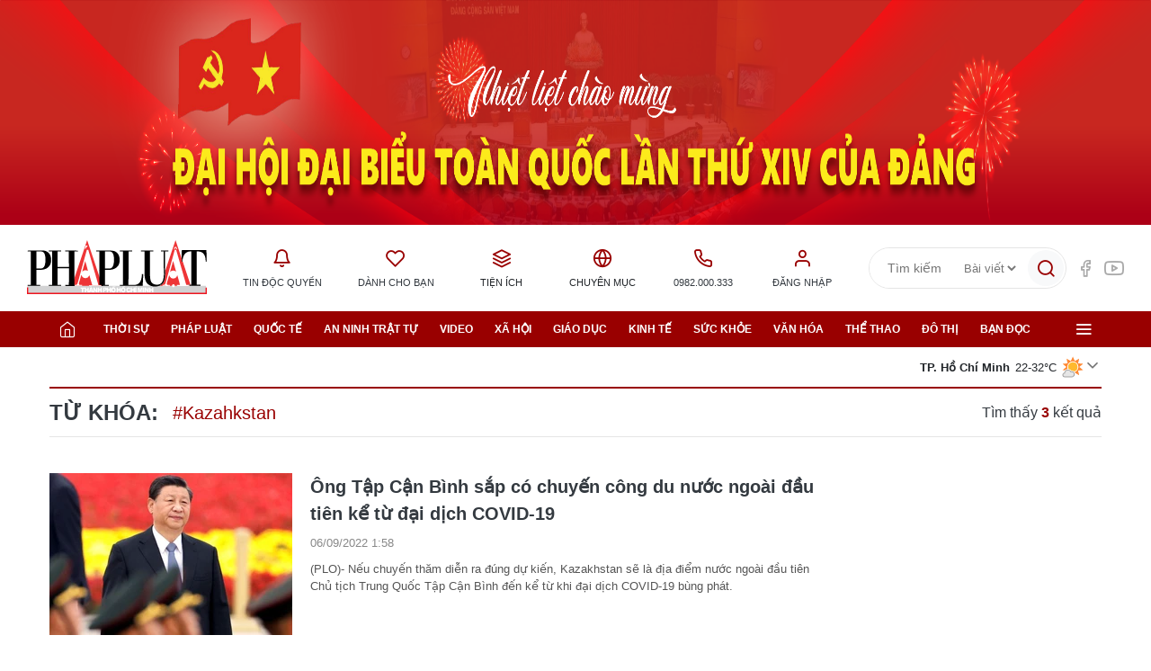

--- FILE ---
content_type: text/html;charset=utf-8
request_url: https://plo.vn/kazahkstan-tag51503.html
body_size: 10721
content:
<!DOCTYPE html> <html lang="vi" data-theme='light'> <head> <title>Kazahkstan - tin tức, hình ảnh, video, bình luận | Báo Pháp Luật TP. Hồ Chí Minh</title> <meta name="description" content="Tin nhanh, hình ảnh, video clip, bình luận mới về Kazahkstan. Cập nhật nhiều tin tức độc quyền 24h về Kazahkstan nhanh và nóng nhất liên tục trong ngày"/> <meta name="keywords" content="Tin nhanh, hình ảnh, video clip, bình luận mới về Kazahkstan. Cập nhật nhiều tin tức độc quyền 24h về Kazahkstan nhanh và nóng nhất liên tục trong ngày"/> <meta name="news_keywords" content="Tin nhanh, hình ảnh, video clip, bình luận mới về Kazahkstan. Cập nhật nhiều tin tức độc quyền 24h về Kazahkstan nhanh và nóng nhất liên tục trong ngày"/> <meta http-equiv="Content-Type" content="text/html; charset=utf-8"/> <meta http-equiv="X-UA-Compatible" content="IE=edge"/> <meta http-equiv="refresh" content="1800"/> <meta name="revisit-after" content="1 days"/> <meta content="width=device-width, initial-scale=1, minimum-scale=1, maximum-scale=5, user-scalable=1" name="viewport"/> <meta http-equiv="content-language" content="vi"/> <meta name="format-detection" content="telephone=no"/> <meta name="format-detection" content="address=no"/> <meta name="apple-mobile-web-app-capable" content="yes"> <meta name="apple-mobile-web-app-status-bar-style" content="black"> <meta name="apple-mobile-web-app-title" content="Báo Pháp Luật TP. Hồ Chí Minh"/> <meta name="referrer" content="no-referrer-when-downgrade"/> <link rel="shortcut icon" href="https://static-cms-plo.epicdn.me/v4/web/styles/img/favicon.png" type="image/png"/> <meta http-equiv="x-dns-prefetch-control" content="on"/> <link rel="preconnect dns-prefetch" href="https://static-cms-plo.epicdn.me"/> <link rel="preconnect dns-prefetch" href="https://image.plo.vn"/> <link rel="preconnect dns-prefetch" href="//www.google-analytics.com"/> <link rel="preconnect dns-prefetch" href="//www.googletagmanager.com"/> <link rel="preconnect dns-prefetch" href="//stc.za.zaloapp.com"/> <link rel="preconnect dns-prefetch" href="//fonts.googleapis.com"/> <link rel="preconnect dns-prefetch" href="//pagead2.googlesyndication.com"/> <link rel="preconnect dns-prefetch" href="//tpc.googlesyndication.com"/> <link rel="preconnect dns-prefetch" href="//securepubads.g.doubleclick.net"/> <link rel="preconnect dns-prefetch" href="//accounts.google.com"/> <link rel="preconnect dns-prefetch" href="//adservice.google.com"/> <link rel="preconnect dns-prefetch" href="//adservice.google.com.vn"/> <link rel="preconnect dns-prefetch" href="//www.googletagservices.com"/> <link rel="preconnect dns-prefetch" href="//partner.googleadservices.com"/> <link rel="preconnect dns-prefetch" href="//tpc.googlesyndication.com"/> <link rel="preconnect dns-prefetch" href="//za.zdn.vn"/> <link rel="preconnect dns-prefetch" href="//sp.zalo.me"/> <link rel="preconnect dns-prefetch" href="//connect.facebook.net"/> <link rel="preconnect dns-prefetch" href="//www.facebook.com"/> <link rel="preconnect dns-prefetch" href="//graph.facebook.com"/> <link rel="preconnect dns-prefetch" href="//static.xx.fbcdn.net"/> <link rel="preconnect dns-prefetch" href="//staticxx.facebook.com"/> <link rel="preconnect dns-prefetch" href="//ad.vietbao.vn"/> <link rel="preconnect dns-prefetch" href="//jsc.mgid.com"/> <link rel="preconnect dns-prefetch" href="//s-img.mgid.com"/> <link rel="preconnect dns-prefetch" href="//media1.admicro.vn"/> <link rel="preconnect dns-prefetch" href="//lg1.logging.admicro.vn"/> <link rel="preconnect dns-prefetch" href="//api.trackpush.com/"/> <meta property="fb:pages" content="1456060158039641"/> <meta property="fb:app_id" content="1687101788255487"/> <meta name="zalo-platform-site-verification" content="J8w6BCU-5ZimWAOWoA4F9Y7McJ7DfqneDJG"/> <script>var cmsConfig={domainDesktop:"https://plo.vn",domainMobile:"https://plo.vn",domainApi:"https://api.plo.vn",domainStatic:"https://static-cms-plo.epicdn.me/v4/web",domainLog:"https://log.plo.vn",googleAnalytics:"G-LRBCS8D716",siteId:0,adsZone:0,adsLazy:true};if(window.location.protocol!=="https:"&&window.location.hostname.indexOf("plo.vn")!==-1){window.location="https://"+window.location.hostname+window.location.pathname+window.location.hash}var USER_AGENT=window.navigator&&window.navigator.userAgent||"",IS_MOBILE=/Android|webOS|iPhone|iPod|BlackBerry|Windows Phone|IEMobile|Mobile Safari|Opera Mini/i.test(USER_AGENT),IS_REDIRECT=!1;function setCookie(b,c,a){var d=new Date,a=(d.setTime(d.getTime()+24*a*60*60*1000),"expires="+d.toUTCString());document.cookie=b+"="+c+"; "+a+";path=/;"}function getCookie(b){var c=document.cookie.indexOf(b+"="),a=c+b.length+1;return !c&&b!==document.cookie.substring(0,b.length)||-1===c?null:(-1===(b=document.cookie.indexOf(";",a))&&(b=document.cookie.length),unescape(document.cookie.substring(a,b)))}IS_MOBILE&&getCookie("isDesktop")&&(setCookie("isDesktop",1,-1),window.location=window.location.pathname+window.location.search,IS_REDIRECT=!0);</script> <meta name="author" content="Báo Pháp Luật TP. Hồ Chí Minh"/> <meta name="copyright" content="Copyright © 2026 by Báo Pháp Luật TP. Hồ Chí Minh"/> <meta name="RATING" content="GENERAL"/> <meta name="GENERATOR" content="Báo Pháp Luật TP. Hồ Chí Minh"/> <meta content="Báo Pháp Luật TP. Hồ Chí Minh" itemprop="sourceOrganization" name="source"/> <meta content="news" itemprop="genre" name="medium"/> <meta content="vi-VN" itemprop="inLanguage"/> <meta name="geo.region" content="VN"/> <meta name="geo.placename" content="Hồ Chí Minh City"/> <meta name="geo.position" content="10.77639;106.701139"/> <meta name="ICBM" content="10.77639, 106.701139"/> <meta name="robots" content="noarchive, max-image-preview:large, index, follow"/> <meta name="GOOGLEBOT" content="noarchive, max-image-preview:large, index, follow"/> <link rel="canonical" href="https://plo.vn/kazahkstan-tag51503.html"/> <meta property="og:site_name" content="Báo Pháp Luật TP. Hồ Chí Minh"/> <meta property="og:rich_attachment" content="true"/> <meta property="og:type" content="website"/> <meta property="og:url" itemprop="url" content="https://plo.vn"/> <meta property="og:image" itemprop="thumbnailUrl" content="https://static-cms-plo.epicdn.me/v4/web/styles/img/logo_share.png"/> <meta property="og:image:width" content="1200"/> <meta property="og:image:height" content="630"/> <meta property="og:title" itemprop="headline" content="Kazahkstan - tin tức, hình ảnh, video, bình luận"/> <meta property="og:description" itemprop="description" content="Tin nhanh, hình ảnh, video clip, bình luận mới về Kazahkstan. Cập nhật nhiều tin tức độc quyền 24h về Kazahkstan nhanh và nóng nhất liên tục trong ngày"/> <meta name="twitter:card" value="summary"/> <meta name="twitter:url" content="https://plo.vn"/> <meta name="twitter:title" content="Kazahkstan - tin tức, hình ảnh, video, bình luận"/> <meta name="twitter:description" content="Tin nhanh, hình ảnh, video clip, bình luận mới về Kazahkstan. Cập nhật nhiều tin tức độc quyền 24h về Kazahkstan nhanh và nóng nhất liên tục trong ngày"/> <meta name="twitter:image" content="https://static-cms-plo.epicdn.me/v4/web/styles/img/logo_share.png"/> <meta name="twitter:site" content="@Báo Pháp Luật TP. Hồ Chí Minh"/> <meta name="twitter:creator" content="@Báo Pháp Luật TP. Hồ Chí Minh"/> <link rel="preload" href="https://static-cms-plo.epicdn.me/v4/web/styles/fonts/plo/UVFHeraBig/UVFHeraBig-Black.woff" as="font" type="font/woff" crossorigin> <link rel="preload" href="https://static-cms-plo.epicdn.me/v4/web/styles/fonts/plo/UVFHeraBig/UVFHeraBig-Black.woff2" as="font" type="font/woff2" crossorigin> <link rel="preload" href="https://static.plo.vn/v4/web/styles/css/main.min-1.3.2.css" as="style"> <link rel="preload" href="https://static.plo.vn/v4/web/js/main.min-1.1.3.js" as="script"> <link rel="stylesheet" href="https://static.plo.vn/v4/web/styles/css/main.min-1.3.2.css"> <script type="text/javascript">var _metaOgUrl="https://plo.vn";var page_title=document.title;var tracked_url=window.location.pathname+window.location.search+window.location.hash;</script> <script async="" src="https://www.googletagmanager.com/gtag/js?id=G-LRBCS8D716"></script> <script>if(!IS_REDIRECT){window.dataLayer=window.dataLayer||[];function gtag(){dataLayer.push(arguments)}gtag("js",new Date());gtag("config","G-LRBCS8D716")};</script> <script>(function(b,m,h,a,g){b[a]=b[a]||[];b[a].push({"gtm.start":new Date().getTime(),event:"gtm.js"});var k=m.getElementsByTagName(h)[0],e=m.createElement(h),c=a!="dataLayer"?"&l="+a:"";e.async=true;e.src="https://www.googletagmanager.com/gtm.js?id="+g+c;k.parentNode.insertBefore(e,k)})(window,document,"script","dataLayer","GTM-T6NZPXVC");</script> <script async defer src="https://static.plo.vn/v4/web/js/log.min.js?v=1.1"></script> <script src="https://api.plo.vn/ads?object_type=2&object_id=0&platform=1&head_append=1" data-object="0"></script> <script type="text/javascript">var typeAds="vast";var videoAds="https://delivery.yomedia.vn/vast?pid=33dc2a4637e14a6885f0461a9b3e13cb&vast=3&ec=0&ref=[yo_page_url]&w=[player_width]&h=[player_height]&aaid=[yo_device_aaid]&idfa=[yo_device_idfa]";videoAds=videoAds.replace("[yo_page_url]",decodeURIComponent(window.location.href));</script> <script src="https://plo.vn/quang-cao/kythuatonline/postscribe.min.js"></script> <script async src="https://sp.zalo.me/plugins/sdk.js"></script> <script type="application/ld+json">{"@context": "http://schema.org","@type": "Organization","name": "Báo Pháp Luật TP. Hồ Chí Minh","url": "https://plo.vn","logo": "https://static-cms-plo.epicdn.me/v4/web/styles/img/logo.png"}</script></head> <body class=""> <noscript><iframe src="https://www.googletagmanager.com/ns.html?id=GTM-T6NZPXVC" height="0" width="0" style="display:none;visibility:hidden"></iframe></noscript> <div class="top-banner"> <div id="adsWeb_AdsMasthead" class="banner clearfix" data-platform="1" data-position="Web_AdsMasthead"> <script>if(typeof Web_AdsMasthead!="undefined"){window.CMS_BANNER.pushAds(Web_AdsMasthead,"adsWeb_AdsMasthead")}else{document.getElementById("adsWeb_AdsMasthead").style.display="none"};</script> </div> </div> <header class="site-header"> <div class="hdr-content"> <h2 class="logo"><a class="logo-img" href="/" title="Báo Pháp Luật TP. Hồ Chí Minh">Báo Pháp Luật TP. Hồ Chí Minh</a></h2> <ul class="hdr-utilities"> <li class="wrap-text"> <a href="/event/tin-doc-quyen-181.html" class="text" title="Tin độc quyền"> <i class="ic-bell"></i>Tin độc quyền </a> <ul class="sub-utilities"> <li data-source="topic-box-181"> <article class="story"> <figure class="story__thumb"> <a class="cms-link" href="https://plo.vn/trailer-boc-tran-duong-di-thuoc-cam-doi-lot-thuong-mai-dien-tu-post884206.html" title=" Trailer: Bóc trần đường đi thuốc cấm đội lốt thương mại điện tử"> <img class="lazyload " src="[data-uri]" data-src="https://image.plo.vn/270x180/Uploaded/2026/kwvotqvp/2025_11_30/thumb-trailer-thuoc-cam-2-thuong-mai-dien-tu-thuoc-cam-nhap-lau-campuchia-3996-2925.png.webp" alt=" thương mại điện tử, thuốc cấm, nhập lậu, Campuchia"> </a> </figure> <h2 class="story__heading" data-tracking="884206"> <a class="cms-link" href="https://plo.vn/trailer-boc-tran-duong-di-thuoc-cam-doi-lot-thuong-mai-dien-tu-post884206.html" title=" Trailer: Bóc trần đường đi thuốc cấm đội lốt thương mại điện tử"> Trailer: Bóc trần đường đi thuốc cấm đội lốt thương mại điện tử<i class="ic-type-video"></i> </a> </h2> </article> </li> <li data-source="topic-box-181"> <article class="story"> <figure class="story__thumb"> <a class="cms-link" href="https://plo.vn/dieu-tra-bai-1-dot-kich-kho-hang-thuoc-cam-quy-mo-lon-o-tay-ninh-post879102.html" title="ĐIỀU TRA - Bài 1: Đột kích kho hàng thuốc cấm quy mô lớn ở Tây Ninh"> <img class="lazyload " src="[data-uri]" data-src="https://image.plo.vn/270x180/Uploaded/2026/rykxqqskxq/2025_11_02/thuoc-cam-4-9130-5137.png.webp" alt="ĐIỀU TRA - Bài 1: Đột kích kho hàng thuốc cấm quy mô lớn ở Tây Ninh"> </a> </figure> <h2 class="story__heading" data-tracking="879102"> <a class="cms-link" href="https://plo.vn/dieu-tra-bai-1-dot-kich-kho-hang-thuoc-cam-quy-mo-lon-o-tay-ninh-post879102.html" title="ĐIỀU TRA - Bài 1: Đột kích kho hàng thuốc cấm quy mô lớn ở Tây Ninh"> ĐIỀU TRA - Bài 1: Đột kích kho hàng thuốc cấm quy mô lớn ở Tây Ninh<i class="ic-type-img"></i><i class="ic-type-text">Longform</i> </a> </h2> </article> </li> <li data-source="topic-box-181"> <article class="story"> <figure class="story__thumb"> <a class="cms-link" href="https://plo.vn/video-dieu-tra-ky-1-ben-trong-kho-thuoc-cam-khung-o-tay-ninh-post884327.html" title="VIDEO ĐIỀU TRA – Kỳ 1: Bên trong kho thuốc cấm ‘khủng’ ở Tây Ninh"> <img class="lazyload " src="[data-uri]" data-src="https://image.plo.vn/270x180/Uploaded/2026/kwvotqvp/2025_12_01/thumb-vd-thuoc-cam-1-9278-5677.png.webp" alt="Thuốc cấm, Tây Ninh, bảo vệ thực vật, tỉnh Tây Ninh, phóng sự điều tra, điều tra thuốc cấm"> </a> </figure> <h2 class="story__heading" data-tracking="884327"> <a class="cms-link" href="https://plo.vn/video-dieu-tra-ky-1-ben-trong-kho-thuoc-cam-khung-o-tay-ninh-post884327.html" title="VIDEO ĐIỀU TRA – Kỳ 1: Bên trong kho thuốc cấm ‘khủng’ ở Tây Ninh"> VIDEO ĐIỀU TRA – Kỳ 1: Bên trong kho thuốc cấm ‘khủng’ ở Tây Ninh<i class="ic-type-video"></i> </a> </h2> </article> </li> <li data-source="topic-box-181"> <article class="story"> <figure class="story__thumb"> <a class="cms-link" href="https://plo.vn/dieu-tra-bai-2-duong-di-tinh-vi-cua-nhung-thung-thuoc-cam-post879106.html" title="ĐIỀU TRA Bài 2: Đường đi tinh vi của những thùng thuốc cấm"> <img class="lazyload " src="[data-uri]" data-src="https://image.plo.vn/270x180/Uploaded/2026/rykxqqskxq/2025_11_02/thuoc-cam-1-9657-9843.png.webp" alt="ĐIỀU TRA Bài 2: Đường đi tinh vi của những thùng thuốc cấm"> </a> </figure> <h2 class="story__heading" data-tracking="879106"> <a class="cms-link" href="https://plo.vn/dieu-tra-bai-2-duong-di-tinh-vi-cua-nhung-thung-thuoc-cam-post879106.html" title="ĐIỀU TRA Bài 2: Đường đi tinh vi của những thùng thuốc cấm"> ĐIỀU TRA Bài 2: Đường đi tinh vi của những thùng thuốc cấm<i class="ic-type-img"></i><i class="ic-type-text">Longform</i> </a> </h2> </article> </li> </ul> </li> <li class="wrap-text"> <a href="/danh-cho-ban.html" class="text" title="Dành cho bạn"> <i class="ic-heart"></i>Dành cho bạn </a> </li> <li class="wrap-text"> <span class="text" title="Tiện ích"> <i class="ic-layers"></i>Tiện ích </span> <ul class="sub-utilities"> <li><a href="/lich-tu-van.html" title="Lịch tư vấn pháp luật">Lịch tư vấn pháp luật</a></li> <li><a href="/gop-y.html" title="Bạn đọc góp ý">Bạn đọc góp ý</a></li> <li><a href="//quangcao.plo.vn" title="Liên hệ quảng cáo">Liên hệ quảng cáo</a></li> <li><a href="/toa-soan.html" title="Thông tin tòa soạn">Thông tin tòa soạn</a></li> <li><a href="http://congdvc.catphcm.bocongan.gov.vn/" title="Dịch vụ công CATP" target="_blank" rel="nofollow">Dịch vụ công CATP</a></li> <li><a href="javascript:void(0);" class="switch-btn">Chế độ tối <i class="dark-mode mode"></i></a></li> </ul> </li> <li class="wrap-text"> <span class="text" title="Chuyên mục"> <i class="ic-globe"></i>Chuyên mục </span> <ul class="sub-utilities"> <li><a href="/xe-va-luat/" title="Xe và Luật">Xe và Luật</a></li> <li><a href="/bat-dong-san/" title="Bất động sản">Bất động sản</a></li> <li><a href="https://plo.vn/ky-nguyen-so/" title="Kỷ nguyên số" target="_blank">Kỷ nguyên số</a></li> <li><a href="#" title="Văn bản pháp luật">Văn bản pháp luật</a></li> <li><a href="/trang-dia-phuong/" title="Trang địa phương">Trang địa phương</a></li> </ul> </li> <li class="wrap-text"> <a href="tel:+84982000333" class="text" title="Hotline"> <i class="ic-phone"></i>0982.000.333 </a> </li> <li class="wrap-text" id="userprofile"></li> </ul> <div class="hdr-right"> <div class="hdr-search"> <input type="text" class="form-control txtsearch" placeholder="Tìm kiếm"> <select id="dlType"> <option value="0">Bài viết</option> <option value="2">Tác giả</option> </select> <button type="button" class="btn btn_search" aria-label="Tìm kiếm"> <i class="ic-search"></i> </button> </div> <div class="hdr-social"> <a href="https://www.facebook.com/phapluattp.vn" target="_blank" title="PLO trên Facebook"><i class="ic-facebook"></i></a> <a href="https://www.youtube.com/channel/UCp6PchFsCg582xw6gEjpzVA" target="_blank" title="PLO trên Youtube"><i class="ic-youtube"></i></a> </div> </div> </div> <nav class="navigation"> <ul class="container"> <li class="main home"> <a href="/" title="Trang chủ"><i class="ic-home"></i></a> </li> <li class="main" data-tag="PC_Menu_Thoisu"> <a href="https://plo.vn/thoi-su/" title="Thời sự">Thời sự</a> <ul class="sub"> <li data-tag="PC_Menu_Thoisu"> <a href="https://plo.vn/thoi-su/chinh-tri/" title="Chính trị">Chính trị</a> </li> <li data-tag="PC_Menu_Thoisu"> <a href="https://plo.vn/thoi-su/theo-dong-thoi-su/" title="Thời luận">Thời luận</a> </li> <li data-tag="PC_Menu_Thoisu"> <a href="https://plo.vn/thoi-su-/chinh-kien/" title="Chính kiến">Chính kiến</a> </li> <li data-tag="PC_Menu_Thoisu"> <a href="https://plo.vn/thoi-su/cung-len-tieng/" title="Cùng lên tiếng">Cùng lên tiếng</a> </li> </ul> </li> <li class="main" data-tag="PC_Menu_Phapluat"> <a href="https://plo.vn/phap-luat/" title="Pháp luật">Pháp luật</a> <ul class="sub"> <li data-tag="PC_Menu_Phapluat"> <a class="icDHL" href="https://plo.vn/chat-voi-chuyen-gia/" title="Chat với chuyên gia">Chat với chuyên gia</a> </li> <li data-tag="PC_Menu_Phapluat"> <a href="https://plo.vn/phap-luat/chinh-sach-moi/" title="Chính sách mới">Chính sách mới</a> </li> <li data-tag="PC_Menu_Phapluat"> <a href="https://plo.vn/phap-luat/luat-va-doi/" title="Luật và đời">Luật và đời</a> </li> </ul> </li> <li class="main" data-tag="PC_Menu_Quocte"> <a href="https://plo.vn/quoc-te/" title="Quốc tế">Quốc tế</a> <ul class="sub"> <li data-tag="PC_Menu_Quocte"> <a href="https://plo.vn/quoc-te/su-kien/" title="Sự kiện">Sự kiện</a> </li> <li data-tag="PC_Menu_Quocte"> <a href="https://plo.vn/quoc-te/chuyen-gia/" title="Chuyên gia">Chuyên gia</a> </li> <li data-tag="PC_Menu_Quocte"> <a href="https://plo.vn/quoc-te/tu-lieu/" title="Tư liệu">Tư liệu</a> </li> <li data-tag="PC_Menu_Quocte"> <a href="https://plo.vn/quoc-te/quan-su/" title="Quân sự">Quân sự</a> </li> <li data-tag="PC_Menu_Quocte"> <a href="https://plo.vn/quoc-te/muon-mat/" title="Muôn mặt">Muôn mặt</a> </li> </ul> </li> <li class="main" data-tag="PC_Menu_Anninhtrattu"> <a href="https://plo.vn/an-ninh-trat-tu/" title="An ninh trật tự">An ninh trật tự</a> <ul class="sub"> <li data-tag="PC_Menu_Anninhtrattu"> <a href="https://plo.vn/an-ninh-trat-tu/ho-so-pha-an/" title="Hồ sơ phá án">Hồ sơ phá án</a> </li> <li data-tag="PC_Menu_Anninhtrattu"> <a href="https://plo.vn/an-ninh-trat-tu/truy-na/" title="Truy nã">Truy nã</a> </li> </ul> </li> <li class="main" data-tag="PC_Menu_Video"> <a href="https://plo.vn/video/" title="Video">Video</a> </li> <li class="main" data-tag="PC_Menu_Xahoi"> <a href="https://plo.vn/xa-hoi/" title="Xã hội">Xã hội</a> </li> <li class="main" data-tag="PC_Menu_Giaoduc"> <a href="https://plo.vn/giao-duc/" title="Giáo dục">Giáo dục</a> <ul class="sub"> <li data-tag="PC_Menu_Giaoduc"> <a href="https://plo.vn/giao-duc/chon-truong-chon-nghe/" title="Chọn trường - Chọn nghề ">Chọn trường - Chọn nghề </a> </li> </ul> </li> <li class="main" data-tag="PC_Menu_Kinhte"> <a href="https://plo.vn/kinh-te/" title="Kinh tế">Kinh tế</a> <ul class="sub"> <li data-tag="PC_Menu_Kinhte"> <a href="https://plo.vn/kinh-te/phap-ly-4-0/" title="Pháp lý 4.0">Pháp lý 4.0</a> </li> <li data-tag="PC_Menu_Kinhte"> <a href="https://plo.vn/kinh-te/quan-ly/" title="Quản lý">Quản lý</a> </li> <li data-tag="PC_Menu_Kinhte"> <a href="https://plo.vn/kinh-te/doanh-nghiep-cong-dong/" title="Doanh nghiệp - Cộng đồng">Doanh nghiệp - Cộng đồng</a> </li> <li data-tag="PC_Menu_Kinhte"> <a href="https://plo.vn/kinh-te/du-lich/" title="Du lịch">Du lịch</a> </li> </ul> </li> <li class="main" data-tag="PC_Menu_Suckhoe"> <a href="https://plo.vn/suc-khoe/" title="Sức khỏe">Sức khỏe</a> <ul class="sub"> <li data-tag="PC_Menu_Suckhoe"> <a href="https://plo.vn/suc-khoe/bac-si-online/" title="Bác sĩ online">Bác sĩ online</a> </li> </ul> </li> <li class="main" data-tag="PC_Menu_Vanhoa"> <a href="https://plo.vn/van-hoa/" title="Văn hóa">Văn hóa</a> </li> <li class="main" data-tag="PC_Menu_Thethao"> <a href="https://plo.vn/the-thao/" title="Thể thao">Thể thao</a> <ul class="sub"> <li data-tag="PC_Menu_Thethao"> <a href="https://plo.vn/the-thao/trong-nuoc/" title="Trong nước">Trong nước</a> </li> <li data-tag="PC_Menu_Thethao"> <a href="https://plo.vn/the-thao/quoc-te/" title="Quốc tế">Quốc tế</a> </li> <li data-tag="PC_Menu_Thethao"> <a href="https://plo.vn/the-thao/cac-mon-khac/" title="Các môn khác">Các môn khác</a> </li> <li data-tag="PC_Menu_Thethao"> <a href="https://plo.vn/the-thao/fair-play/" title="Fair Play">Fair Play</a> </li> <li data-tag="PC_Menu_Thethao"> <a href="https://plo.vn/the-thao/video/" title="Video">Video</a> </li> <li data-tag="PC_Menu_Thethao"> <a href="https://plo.vn/the-thao/hau-truong/" title="Hậu trường">Hậu trường</a> </li> </ul> </li> <li class="main" data-tag="PC_Menu_dothi"> <a href="https://plo.vn/do-thi/" title="Đô thị">Đô thị</a> <ul class="sub"> <li data-tag="PC_Menu_dothi"> <a href="https://plo.vn/do-thi/giao-thong/" title="Giao thông">Giao thông</a> </li> <li data-tag="PC_Menu_dothi"> <a href="https://plo.vn/do-thi/moi-truong/" title="Môi trường">Môi trường</a> </li> </ul> </li> <li class="main" data-tag="PC_Menu_Bandoc"> <a href="https://plo.vn/ban-doc/" title="Bạn đọc">Bạn đọc</a> <ul class="sub"> <li data-tag="PC_Menu_Bandoc"> <a href="https://plo.vn/to-am-toi-mo/" title="Tổ ấm tôi mơ">Tổ ấm tôi mơ</a> </li> <li data-tag="PC_Menu_Bandoc"> <a href="https://plo.vn/ban-doc/y-kien-ban-doc/" title="Ý kiến bạn đọc">Ý kiến bạn đọc</a> </li> <li data-tag="PC_Menu_Bandoc"> <a href="https://plo.vn/ban-doc/toi-muon-hoi/" title="Tôi muốn hỏi">Tôi muốn hỏi</a> </li> <li data-tag="PC_Menu_Bandoc"> <a href="https://plo.vn/ban-doc/cai-chinh/" title="Cải chính">Cải chính</a> </li> </ul> </li> <li class="main menu"> <div class="menu-btn"> <i class="ic-menu"></i> </div> <div class="sub-all"> <div class="menu-wrap"> <div class="rank-1"> <div class="menu-col" data-tag="PC_SubMenu_Thoisu"> <a class="menu-heading " href="https://plo.vn/thoi-su/" title="Thời sự">Thời sự</a> <a class="menu-item" href="https://plo.vn/thoi-su/chinh-tri/" title="Chính trị">Chính trị</a> <a class="menu-item" href="https://plo.vn/thoi-su/theo-dong-thoi-su/" title="Thời luận">Thời luận</a> <a class="menu-item" href="https://plo.vn/thoi-su-/chinh-kien/" title="Chính kiến">Chính kiến</a> <a class="menu-item" href="https://plo.vn/thoi-su/cung-len-tieng/" title="Cùng lên tiếng">Cùng lên tiếng</a> </div> <div class="menu-col" data-tag="PC_SubMenu_Phapluat"> <a class="menu-heading " href="https://plo.vn/phap-luat/" title="Pháp luật">Pháp luật</a> <a class="menu-item" href="https://plo.vn/chat-voi-chuyen-gia/" title="Chat với chuyên gia">Chat với chuyên gia</a> <a class="menu-item" href="https://plo.vn/phap-luat/chinh-sach-moi/" title="Chính sách mới">Chính sách mới</a> <a class="menu-item" href="https://plo.vn/phap-luat/luat-va-doi/" title="Luật và đời">Luật và đời</a> </div> <div class="menu-col" data-tag="PC_SubMenu_Kinhte"> <a class="menu-heading " href="https://plo.vn/kinh-te/" title="Kinh tế">Kinh tế</a> <a class="menu-item" href="https://plo.vn/kinh-te/phap-ly-4-0/" title="Pháp lý 4.0">Pháp lý 4.0</a> <a class="menu-item" href="https://plo.vn/kinh-te/quan-ly/" title="Quản lý">Quản lý</a> <a class="menu-item" href="https://plo.vn/kinh-te/doanh-nghiep-cong-dong/" title="Doanh nghiệp - Cộng đồng">Doanh nghiệp - Cộng đồng</a> </div> <div class="menu-col" data-tag="PC_SubMenu_PhattrienXanh"> <a class="menu-heading " href="https://plo.vn/kinh-te-xanh/" title="Phát triển Xanh">Phát triển Xanh</a> <a class="menu-item" href="https://plo.vn/go-vuong-phap-ly/" title="Gỡ vướng pháp lý">Gỡ vướng pháp lý</a> <a class="menu-item" href="https://plo.vn/don-vi-tieu-bieu/" title="Đơn vị tiêu biểu">Đơn vị tiêu biểu</a> <a class="menu-item" href="https://plo.vn/tai-chinh-xanh/" title="Tài chính Xanh">Tài chính Xanh</a> </div> <div class="menu-col" data-tag="PC_SubMenu_dothi"> <a class="menu-heading " href="https://plo.vn/do-thi/" title="Đô thị">Đô thị</a> <a class="menu-item" href="https://plo.vn/do-thi/giao-thong/" title="Giao thông">Giao thông</a> <a class="menu-item" href="https://plo.vn/do-thi/moi-truong/" title="Môi trường">Môi trường</a> </div> <div class="menu-col" data-tag="PC_SubMenu_Anninhtrattu"> <a class="menu-heading " href="https://plo.vn/an-ninh-trat-tu/" title="An ninh trật tự">An ninh trật tự</a> <a class="menu-item" href="https://plo.vn/an-ninh-trat-tu/ho-so-pha-an/" title="Hồ sơ phá án">Hồ sơ phá án</a> </div> <div class="menu-col" data-tag="PC_SubMenu_Quocte"> <a class="menu-heading " href="https://plo.vn/quoc-te/" title="Quốc tế">Quốc tế</a> <a class="menu-item" href="https://plo.vn/quoc-te/su-kien/" title="Sự kiện">Sự kiện</a> <a class="menu-item" href="https://plo.vn/quoc-te/quan-su/" title="Quân sự">Quân sự</a> <a class="menu-item" href="https://plo.vn/quoc-te/muon-mat/" title="Muôn mặt">Muôn mặt</a> </div> <div class="menu-col" data-tag="PC_SubMenu_Xahoi"> <a class="menu-heading " href="https://plo.vn/xa-hoi/" title="Xã hội">Xã hội</a> </div> <div class="menu-col" data-tag="PC_SubMenu_Giaoduc"> <a class="menu-heading " href="https://plo.vn/giao-duc/" title="Giáo dục">Giáo dục</a> <a class="menu-item" href="https://plo.vn/giao-duc/chon-truong-chon-nghe/" title="Chọn trường - Chọn nghề ">Chọn trường - Chọn nghề </a> </div> <div class="menu-col" data-tag="PC_SubMenu_Suckhoe"> <a class="menu-heading " href="https://plo.vn/suc-khoe/" title="Sức khỏe">Sức khỏe</a> <a class="menu-item" href="https://plo.vn/suc-khoe/bac-si-online/" title="Bác sĩ online">Bác sĩ online</a> </div> <div class="menu-col" data-tag="PC_SubMenu_Vanhoa"> <a class="menu-heading " href="https://plo.vn/van-hoa/" title="Văn hóa">Văn hóa</a> </div> <div class="menu-col" data-tag="PC_SubMenu_Ansachsongkhoe"> <a class="menu-heading " href="https://plo.vn/an-sach-song-khoe/" title="Ăn sạch sống khỏe">Ăn sạch sống khỏe</a> </div> <div class="menu-col" data-tag="PC_SubMenu_Thethao"> <a class="menu-heading " href="https://plo.vn/the-thao/" title="Thể thao">Thể thao</a> <a class="menu-item" href="https://plo.vn/the-thao/trong-nuoc/" title="Trong nước">Trong nước</a> <a class="menu-item" href="https://plo.vn/the-thao/quoc-te/" title="Quốc tế">Quốc tế</a> <a class="menu-item" href="https://plo.vn/the-thao/fair-play/" title="Fair Play">Fair Play</a> <a class="menu-item" href="https://plo.vn/the-thao/cac-mon-khac/" title="Các môn khác">Các môn khác</a> <a class="menu-item" href="https://plo.vn/the-thao/video/" title="Video">Video</a> </div> <div class="menu-col" data-tag="PC_SubMenu_Bandoc"> <a class="menu-heading " href="https://plo.vn/ban-doc/" title="Bạn đọc">Bạn đọc</a> <a class="menu-item" href="https://plo.vn/ban-doc/y-kien-ban-doc/" title="Ý kiến bạn đọc">Ý kiến bạn đọc</a> <a class="menu-item" href="https://plo.vn/ban-doc/toi-muon-hoi/" title="Tôi muốn hỏi">Tôi muốn hỏi</a> <a class="menu-item" href="https://plo.vn/ban-doc/cai-chinh/" title="Cải chính">Cải chính</a> <a class="menu-item" href="https://plo.vn/to-am-toi-mo/" title="Tổ ấm tôi mơ">Tổ ấm tôi mơ</a> </div> <div class="menu-col" data-tag="PC_SubMenu_ThitruongTieudung"> <a class="menu-heading " href="https://plo.vn/thi-truong-tieu-dung/" title="Thị trường - Tiêu dùng">Thị trường - Tiêu dùng</a> <a class="menu-item" href="https://plo.vn/thi-truong-tieu-dung/nhip-song-do-thi/" title="Nhịp sống đô thị">Nhịp sống đô thị</a> </div> <div class="menu-col" data-tag="PC_SubMenu_dentrenbien"> <a class="menu-heading " href="https://plo.vn/den-tren-bien/" title="Đèn trên biển" target="_blank">Đèn trên biển</a> <a class="menu-item" href="https://plo.vn/dtb-thu-vien-anh/" title="Thư viện ảnh">Thư viện ảnh</a> <a class="menu-item" href="https://plo.vn/dtb-chuyen-ra-khoi/" title="Chuyện ra khơi">Chuyện ra khơi</a> <a class="menu-item" href="https://plo.vn/dtb-tin-tuc/" title="Tin tức">Tin tức</a> </div> <div class="menu-col" data-tag="PC_SubMenu_TaichinhNganhang"> <a class="menu-heading " href="https://plo.vn/tai-chinh-ngan-hang/" title="Tài chính - Ngân hàng">Tài chính - Ngân hàng</a> </div> <div class="menu-col" data-tag="PC_SubMenu_Phaplychokieubao"> <a class="menu-heading " href="https://plo.vn/phap-ly-cho-kieu-bao/" title="Pháp lý cho kiều bào">Pháp lý cho kiều bào</a> </div> </div> <div class="rank-2"> <a data-tag="PC_SubMenu_XevaLuat" href="/xe-va-luat/" title="Xe và Luật">Xe và Luật</a> <a data-tag="PC_SubMenu_Batdongsan" href="/bat-dong-san/" title="Bất động sản">Bất động sản</a> <a data-tag="PC_SubMenu_Kynguyenso" href="https://plo.vn/ky-nguyen-so/" title="Kỷ nguyên số" target="_blank">Kỷ nguyên số</a> <a data-tag="PC_SubMenu_Vanbanphapluat" href="#" title="Văn bản pháp luật">Văn bản pháp luật</a> <a data-tag="PC_SubMenu_Trangdiaphuong" href="/trang-dia-phuong/" title="Trang địa phương">Trang địa phương</a> <a data-tag="PC_SubMenu_Emagazine" href="/emagazine/" title="E-Magazine" class="menu-multi">E-Magazine</a> <a data-tag="PC_SubMenu_Infographic" href="/video-photo-hi-hoa/infographic/" title="Infographic" class="menu-multi">Infographic</a> <a data-tag="PC_SubMenu_Anh" href="/video-photo-hi-hoa/anh/" title="Ảnh" class="menu-multi">Ảnh</a> <a data-tag="PC_SubMenu_Story" href="/story/" title="Story" class="menu-multi">Story</a> <a data-tag="PC_SubMenu_Lens" href="/lens/" title="LENS" class="menu-multi">LENS</a> <a data-tag="PC_SubMenu_Moinhat" href="/tin-moi.html" title="Mới nhất">Mới nhất</a> <a data-tag="PC_SubMenu_Xemnhieu" href="/tin-doc-nhieu.html" title="Xem nhiều">Xem nhiều</a> <a data-tag="PC_SubMenu_Tinnong" href="/" title="Tin nóng">Tin nóng</a> </div> </div> </div> </li> </ul> </nav> <div class="container trending"> <div class="weather" id="weather-box"></div> </div> </header> <div class="site-body"> <div class="container"> <div id="adsWeb_AdsTop" class="banner clearfix" data-platform="1" data-position="Web_AdsTop"> <script>if(typeof Web_AdsTop!="undefined"){window.CMS_BANNER.pushAds(Web_AdsTop,"adsWeb_AdsTop")}else{document.getElementById("adsWeb_AdsTop").style.display="none"};</script> </div> <div class="tags-zone"> <div class="key"> <h2 class="main">Từ khóa:</h2> <span>#Kazahkstan</span> </div> <div class="result"> Tìm thấy <span>3</span> kết quả</div> </div> <div class="l-content content-col"> <div class="timeline no-border content-list"> <article class="story" data-id="697175"> <figure class="story__thumb"> <a class="cms-link" href="https://plo.vn/ong-tap-can-binh-sap-co-chuyen-cong-du-nuoc-ngoai-dau-tien-ke-tu-dai-dich-covid-19-post697175.html" title="Ông Tập Cận Bình sắp có chuyến công du nước ngoài đầu tiên kể từ đại dịch COVID-19"> <img class="lazyload " src="[data-uri]" data-src="https://image.plo.vn/270x180/Uploaded/2026/aptwohu/2022_09_06/jygoqpsoqbpf7acoqa3vlv5jtu-782.jpeg.webp" alt="Chủ tịch TQ Tập Cận Bình. Ảnh: Carlos Garcia Rawlins/REUTERS"> </a> </figure> <h2 class="story__heading" data-tracking="697175"> <a class="cms-link" href="https://plo.vn/ong-tap-can-binh-sap-co-chuyen-cong-du-nuoc-ngoai-dau-tien-ke-tu-dai-dich-covid-19-post697175.html" title="Ông Tập Cận Bình sắp có chuyến công du nước ngoài đầu tiên kể từ đại dịch COVID-19"> Ông Tập Cận Bình sắp có chuyến công du nước ngoài đầu tiên kể từ đại dịch COVID-19 </a> </h2> <div class="story__meta"> <time class="time" datetime="2022-09-06T08:58:07+0700" data-time="1662429487" data-friendly="true"> 06/09/2022 08:58 </time></div> <div class="story__summary story__shorten"> (PLO)- Nếu chuyến thăm diễn ra đúng dự kiến, Kazakhstan sẽ là địa điểm nước ngoài đầu tiên Chủ tịch Trung Quốc Tập Cận Bình đến kể từ khi đại dịch COVID-19 bùng phát. </div> </article> <article class="story" data-id="664449"> <figure class="story__thumb"> <a class="cms-link" href="https://plo.vn/my-noi-dang-hoi-phia-kazakhstan-sao-phai-nho-nga-dua-quan-vao-post664449.html" title="Mỹ nói đang hỏi phía Kazakhstan sao phải nhờ Nga đưa quân vào"> <img class="lazyload " src="[data-uri]" data-src="https://image.plo.vn/270x180/Uploaded/2026/xqeioxurys/2022_01_10/2022-01-09t154930z2lynxmpei0807qrtroptp3kazakhstan-protests-usa_DPLU_thumb.jpg.webp" alt="Quân đội Kazakhstan có mặt tại quảng trường chính, nơi hàng trăm người biểu tình chống lại chính phủ ở TP Almaty, ngày 6-1."> </a> </figure> <h2 class="story__heading" data-tracking="664449"> <a class="cms-link" href="https://plo.vn/my-noi-dang-hoi-phia-kazakhstan-sao-phai-nho-nga-dua-quan-vao-post664449.html" title="Mỹ nói đang hỏi phía Kazakhstan sao phải nhờ Nga đưa quân vào"> Mỹ nói đang hỏi phía Kazakhstan sao phải nhờ Nga đưa quân vào </a> </h2> <div class="story__meta"> <time class="time" datetime="2022-01-10T09:57:09+0700" data-time="1641783429" data-friendly="true"> 10/01/2022 09:57 </time></div> <div class="story__summary story__shorten"> <div>(PLO)- Ngoại trưởng Mỹ cho biết Washington có những câu hỏi thực sự về việc tại sao Kazakhstan lại nhờ đến liên minh quân sự CSTO do Nga dẫn đầu để giúp kiểm soát tình hình.&nbsp;</div> </div> </article> <article class="story" data-id="664426"> <figure class="story__thumb"> <a class="cms-link" href="https://plo.vn/cho-buoc-dot-pha-giua-nga-va-phuong-tay-trong-tuan-nay-post664426.html" title="Chờ bước đột phá giữa Nga và phương Tây trong tuần này"> <img class="lazyload " src="[data-uri]" data-src="https://image.plo.vn/270x180/Uploaded/2026/bzivpwiv/2022_01_09/p16a_AOXE.jpg.webp" alt="Chờ bước đột phá giữa Nga và phương Tây trong tuần này"> </a> </figure> <h2 class="story__heading" data-tracking="664426"> <a class="cms-link" href="https://plo.vn/cho-buoc-dot-pha-giua-nga-va-phuong-tay-trong-tuan-nay-post664426.html" title="Chờ bước đột phá giữa Nga và phương Tây trong tuần này"> Chờ bước đột phá giữa Nga và phương Tây trong tuần này </a> </h2> <div class="story__meta"> <time class="time" datetime="2022-01-10T05:32:00+0700" data-time="1641767520" data-friendly="true"> 10/01/2022 05:32 </time></div> <div class="story__summary story__shorten"> <div>(PLO)-&nbsp;Liệu sẽ có bước đột phá nào trong quan hệ đang cực kỳ căng thẳng giữa Nga và phương Tây, với hai sự kiện đối thoại lớn giữa Nga với Mỹ và với NATO trong tuần này?</div> </div> </article> </div> <button type="button" class="btn btn-viewmore control__loadmore" data-page="1" data-type="tag" data-zone="0" data-tag="51503" data-phrase="Kazahkstan"> Xem thêm </button> </div> <div class="sidebar sidebar-right"> <div id="sidebar-top-1"> <div id="adsWeb_AdsRight1" class="banner clearfix" data-platform="1" data-position="Web_AdsRight1"> <script>if(typeof Web_AdsRight1!="undefined"){window.CMS_BANNER.pushAds(Web_AdsRight1,"adsWeb_AdsRight1")}else{document.getElementById("adsWeb_AdsRight1").style.display="none"};</script> </div> <div id="adsWeb_AdsRight2" class="banner clearfix" data-platform="1" data-position="Web_AdsRight2"> <script>if(typeof Web_AdsRight2!="undefined"){window.CMS_BANNER.pushAds(Web_AdsRight2,"adsWeb_AdsRight2")}else{document.getElementById("adsWeb_AdsRight2").style.display="none"};</script> </div> <div id="adsWeb_AdsRight3" class="banner clearfix" data-platform="1" data-position="Web_AdsRight3"> <script>if(typeof Web_AdsRight3!="undefined"){window.CMS_BANNER.pushAds(Web_AdsRight3,"adsWeb_AdsRight3")}else{document.getElementById("adsWeb_AdsRight3").style.display="none"};</script> </div> <div id="adsWeb_AdsRight4" class="banner clearfix" data-platform="1" data-position="Web_AdsRight4"> <script>if(typeof Web_AdsRight4!="undefined"){window.CMS_BANNER.pushAds(Web_AdsRight4,"adsWeb_AdsRight4")}else{document.getElementById("adsWeb_AdsRight4").style.display="none"};</script> </div> <div id="adsWeb_AdsRight5" class="banner clearfix" data-platform="1" data-position="Web_AdsRight5"> <script>if(typeof Web_AdsRight5!="undefined"){window.CMS_BANNER.pushAds(Web_AdsRight5,"adsWeb_AdsRight5")}else{document.getElementById("adsWeb_AdsRight5").style.display="none"};</script> </div></div><div id="sidebar-sticky-1"> <div id="adsWeb_AdsRightSticky" class="banner clearfix" data-platform="1" data-position="Web_AdsRightSticky"> <script>if(typeof Web_AdsRightSticky!="undefined"){window.CMS_BANNER.pushAds(Web_AdsRightSticky,"adsWeb_AdsRightSticky")}else{document.getElementById("adsWeb_AdsRightSticky").style.display="none"};</script> </div></div> </div> <div id="adsWeb_AdsBottom" class="banner clearfix" data-platform="1" data-position="Web_AdsBottom"> <script>if(typeof Web_AdsBottom!="undefined"){window.CMS_BANNER.pushAds(Web_AdsBottom,"adsWeb_AdsBottom")}else{document.getElementById("adsWeb_AdsBottom").style.display="none"};</script> </div> </div> </div> <script>if(!String.prototype.endsWith){String.prototype.endsWith=function(a){var b=this.length-a.length;return b>=0&&this.lastIndexOf(a)===b}}if(!String.prototype.startsWith){String.prototype.startsWith=function(b,a){a=a||0;return this.indexOf(b,a)===a}}function canUseWebP(){var a=document.createElement("canvas");if(!!(a.getContext&&a.getContext("2d"))){return a.toDataURL("image/webp").indexOf("data:image/webp")==0}return false}function replaceWebPToImage(){if(canUseWebP()){return}var c=document.getElementsByTagName("img");for(i=0;i<c.length;i++){var a=c[i];if(a&&a.src.length>0&&a.src.indexOf("/styles/img")==-1){var d=a.src;var b=a.dataset.src;if(b&&b.length>0&&(b.endsWith(".webp")||b.indexOf(".webp?")>-1)&&d.startsWith("data:image")){a.setAttribute("data-src",b.replace(".webp",""));a.setAttribute("src",b.replace(".webp",""))}else{if((d.endsWith(".webp")||d.indexOf(".webp?")>-1)){a.setAttribute("src",d.replace(".webp",""))}}}}}replaceWebPToImage();</script> <footer class="site-footer"> <div class="container"> <div class="footer-menu"> <ul> <li> <a href="https://plo.vn/video/" title="Video">Video</a> <a href="https://plo.vn/thoi-su/" title="Thời sự">Thời sự</a> <a href="https://plo.vn/phap-luat/" title="Pháp luật">Pháp luật</a> <a href="https://plo.vn/quoc-te/" title="Quốc tế">Quốc tế</a> <a href="https://plo.vn/an-ninh-trat-tu/" title="An ninh trật tự">An ninh trật tự</a> </li> <li> <a href="https://plo.vn/xa-hoi/" title="Xã hội">Xã hội</a> <a href="https://plo.vn/kinh-te/" title="Kinh tế">Kinh tế</a> <a href="https://plo.vn/kinh-te-xanh/" title="Phát triển Xanh">Phát triển Xanh</a> <a href="https://plo.vn/suc-khoe/" title="Sức khỏe">Sức khỏe</a> <a href="https://plo.vn/van-hoa/" title="Văn hóa">Văn hóa</a> </li> <li> <a href="https://plo.vn/the-thao/" title="Thể thao">Thể thao</a> <a href="https://plo.vn/do-thi/" title="Đô thị">Đô thị</a> <a href="https://plo.vn/ban-doc/" title="Bạn đọc">Bạn đọc</a> <a href="https://plo.vn/an-sach-song-khoe/" title="Ăn sạch sống khỏe">Ăn sạch sống khỏe</a> <a href="https://plo.vn/xe-va-luat/" title="Xe và luật">Xe và luật</a> </li> <li> <a href="https://plo.vn/ky-nguyen-so/" title="Kỷ nguyên số">Kỷ nguyên số</a> <a href="https://plo.vn/tai-chinh-ngan-hang/" title="Tài chính - Ngân hàng">Tài chính - Ngân hàng</a> <a href="https://plo.vn/thi-truong-tieu-dung/" title="Thị trường - Tiêu dùng">Thị trường - Tiêu dùng</a> <a href="https://plo.vn/den-tren-bien/" title="Đèn trên biển" target="_blank">Đèn trên biển</a> <a href="https://plo.vn/media/" title="Media">Media</a> </li> </ul> <div class="fanpage"> <a href="https://www.facebook.com/phapluattp.vn" class="fp" target="_blank" rel="nofollow" title="Theo dõi PLO trên Facebook">Theo dõi PLO trên Facebook</a> <div class="app"> <a href="https://play.google.com/store/apps/details?id=com.solbadguyky.phapluatonline" class="android">Android</a> <a href="https://apps.apple.com/us/app/báo-pháp-luật-mobile/id1080143466" class="ios">IOS</a> </div> </div> </div> <div class="footer-info"> <div class="wrap-logo"> <a href="/" class="logo-footer" title="Báo Pháp Luật TP. Hồ Chí Minh">Báo Pháp Luật TP. Hồ Chí Minh</a> <a href="https://tinnhiemmang.vn/danh-ba-tin-nhiem/plovn-1625727762" class="logo-ncsc" title="Chung nhan Tin Nhiem Mang" target="_blank">NCSC</a> </div> <div class="col-18"> <p>© Báo điện tử Pháp Luật thành phố Hồ Chí Minh</p> <p>Giấy phép số: 636/GP-BTTTT của Bộ Thông tin và Truyền thông cấp ngày 28-12-2020</p> <p>Cơ quan chủ quản: Ủy ban Nhân dân Thành phố Hồ Chí Minh</p> <p>Tổng biên tập: Mai Ngọc Phước</p> <p>Website: <a href="/" title="plo.vn">https://plo.vn</a> </p> <p>Pháp Luật TP.HCM giữ bản quyền nội dung trên Website này.</p> <p>Cấm sao chép dưới mọi hình thức nếu không có sự chấp thuận bằng văn bản.</p> </div> <div class="col-17 contact"> <nav> <a href="//datbao.plo.vn/" target="_blank" title="Đặt báo">Đặt báo</a> <a href="//plo.vn/quang-cao/" target="_blank" title="Quảng cáo">Quảng cáo</a> <a href="/gop-y.html" title="Bạn đọc góp ý">Bạn đọc góp ý</a> <a href="/toa-soan.html" title="Thông tin tòa soạn">Thông tin tòa soạn</a> <a href="/e-paper/" target="_blank" rel="nofollow" title="E-Paper">E-Paper</a> </nav> <p>Phát hành: (028) 3811 2421</p> <p>Tổng đài: (028)3991 0101 - 3991 4701</p> <p>Tiếp bạn đọc: 0982 000 333 - (028) 39 91 96 13 - Email: <a href="mailto:bandoc@phapluattp.vn">bandoc@phapluattp.vn</a> </p> <p>Liên hệ TT&QC: (028) 39914669 – Fax: (028) 39914606</p> </div> </div> </div> </footer> <div id="backtotop" title="Về đầu trang"> <i class="ic-chevron-up"></i> </div> <script src="https://static.plo.vn/v4/web/js/main.min-1.1.3.js"></script> <div id="floating-left" class="floating-ads" style="z-index: 999; position: fixed; right: 50%; bottom: 0px; margin-right: 520px;"> <div id="adsWeb_AdsFloatingLeft" class="banner clearfix" data-platform="1" data-position="Web_AdsFloatingLeft"> <script>if(typeof Web_AdsFloatingLeft!="undefined"){window.CMS_BANNER.pushAds(Web_AdsFloatingLeft,"adsWeb_AdsFloatingLeft")}else{document.getElementById("adsWeb_AdsFloatingLeft").style.display="none"};</script> </div> </div> <div id="floating-right" class="floating-ads" style="z-index:999;position:fixed; left:50%; bottom:0px; margin-left:520px"> <div id="adsWeb_AdsFloatingRight" class="banner clearfix" data-platform="1" data-position="Web_AdsFloatingRight"> <script>if(typeof Web_AdsFloatingRight!="undefined"){window.CMS_BANNER.pushAds(Web_AdsFloatingRight,"adsWeb_AdsFloatingRight")}else{document.getElementById("adsWeb_AdsFloatingRight").style.display="none"};</script> </div> </div> <div id="adsWeb_AdsBalloon" class="banner clearfix" data-platform="1" data-position="Web_AdsBalloon"> <script>if(typeof Web_AdsBalloon!="undefined"){window.CMS_BANNER.pushAds(Web_AdsBalloon,"adsWeb_AdsBalloon")}else{document.getElementById("adsWeb_AdsBalloon").style.display="none"};</script> </div> <div id="adsWeb_AdsBottomFull" class="banner clearfix" data-platform="1" data-position="Web_AdsBottomFull"> <script>if(typeof Web_AdsBottomFull!="undefined"){window.CMS_BANNER.pushAds(Web_AdsBottomFull,"adsWeb_AdsBottomFull")}else{document.getElementById("adsWeb_AdsBottomFull").style.display="none"};</script> </div> <script>if(typeof CMS_BANNER!="undefined"){CMS_BANNER.display()};</script> <script type="text/javascript">function loadads(){if(!window.jQuery){window.setTimeout(function(){loadads()},1000);return}if($("#plckb").length<=0){$('<li data-tag="PC_Menu_Phapluat" id="plckb"><a href="https://plo.vn/phap-ly-cho-kieu-bao/" title="Pháp lý cho kiều bào">Pháp lý cho kiều bào</a></li>').insertAfter('li [data-tag="PC_Menu_Phapluat"]:last')}$(".vb-adzone:not(.done)").each(function(c,d){var b=(d=jQuery(d)).attr("data-url");postscribe("#"+d.attr("id"),"<script type='text/javascript' src='"+b+"'><\/script>");$(this).addClass("done")})}document.addEventListener("DOMContentLoaded",function(b){window.setTimeout(function(){loadads()},500);window.setTimeout(function(){loadads()},1000);window.setTimeout(function(){loadads()},5000)});function close_x(){document.getElementById("adsWeb_AdsBalloon").style.display="none !important"}function stickyPlayer(){var a;$("#video-player").length<=0||(a=($("#video-player").offset().top+350),$(window).scroll(function(){var b;isSticky&&(b=$(window).scrollTop(),a<b?$("#video-player").addClass("sticky-video"):$("#video-player").removeClass("sticky-video"))}),$("#video-player .sticky-video-close").on("click",function(){isSticky=!1,$("#video-player").removeClass("sticky-video")}))};</script> <style>html,body{max-width:100%;overflow-x:hidden}#Web_AdsMasthead_1 div:first-child,#Web_AdsMasthead_1[style],#adsWeb_AdsMasthead[style],#bn-zone-1003 *,#ads_viewport-adms-zone-1003[style]{height:270px !important;max-height:270px !important}#bn-zone-1003,#bn-zone-1003{display:block !important}</style> <div id="fb-root"></div> <script async defer crossorigin="anonymous" src="https://connect.facebook.net/vi_VN/sdk.js#xfbml=1&version=v8.0&appId=1687101788255487&autoLogAppEvents=1"></script> </body> </html>

--- FILE ---
content_type: image/svg+xml
request_url: https://baomoi-static.bmcdn.me/infoservice/images/weathericons/set61/21.svg
body_size: 1550
content:
<svg id="Layer_1" data-name="Layer 1" xmlns="http://www.w3.org/2000/svg" viewBox="0 0 200 200"><defs><style>.cls-1{fill:#bdbdbd;}.cls-2{fill:#f2f2f2;}</style></defs><title>Artboard 22</title><path class="cls-1" d="M26.93,76h4.38A39.32,39.32,0,0,1,38,68h-11a15,15,0,1,1,3.76-29.57c0-.17,0-.33,0-.49A15,15,0,0,1,55.08,26.48a24.3,24.3,0,0,1,46.5,8.71,16.88,16.88,0,0,1,5.62-1,16.66,16.66,0,0,1,12.75,6.05,54.64,54.64,0,0,1,10.42,2,24.84,24.84,0,0,0-22.3-16.06A32.36,32.36,0,0,0,52.12,16.06,23,23,0,0,0,24.05,30.11,23,23,0,0,0,26.93,76Z"/><path class="cls-1" d="M141.33,132a24.18,24.18,0,0,1,24.24,23.19A16.87,16.87,0,1,1,171.2,188H90.93a15,15,0,1,1,3.76-29.57c0-.16,0-.33,0-.49a15,15,0,0,1,24.41-11.45A24.27,24.27,0,0,1,141.33,132m0-8a32.34,32.34,0,0,0-25.21,12.06,23,23,0,0,0-28.07,14.05A23,23,0,0,0,90.93,196H171.2a24.89,24.89,0,0,0,.86-49.76A32.12,32.12,0,0,0,141.33,124Z"/><path class="cls-2" d="M82.49,143.11a31,31,0,0,1,30.78-15.78,40.39,40.39,0,0,1,64.28,11.19,26.48,26.48,0,0,0-24.78-46.08A38.18,38.18,0,0,0,79.69,78.76a23.5,23.5,0,0,0-38.36,18c0,.26,0,.51,0,.77A23.6,23.6,0,1,0,35.47,144H80.12C80.91,143.7,81.66,143.34,82.49,143.11Z"/><path class="cls-2" d="M26.93,68H38a39.46,39.46,0,0,1,35.84-9.49A54.27,54.27,0,0,1,114.67,40c1.78,0,3.54.11,5.28.28a16.66,16.66,0,0,0-12.75-6.05,16.89,16.89,0,0,0-5.62,1,24.3,24.3,0,0,0-46.5-8.71A15,15,0,0,0,30.67,37.93c0,.17,0,.33,0,.49A15,15,0,1,0,26.93,68Z"/><path class="cls-1" d="M80.12,144H35.47a23.62,23.62,0,1,1,5.91-46.47c0-.26,0-.51,0-.77a23.5,23.5,0,0,1,38.36-18,38.18,38.18,0,0,1,73.07,13.68,26.49,26.49,0,0,1,24.78,46.08c.06.12.14.23.2.35a32.57,32.57,0,0,1,8.29,2.87A34.54,34.54,0,0,0,161.6,82.93q-1.05,0-2.1.06a46.26,46.26,0,0,0-82.8-15.2,31.53,31.53,0,0,0-42.33,21A31.63,31.63,0,0,0,35.47,152H68.27A30.78,30.78,0,0,1,80.12,144Z"/></svg>